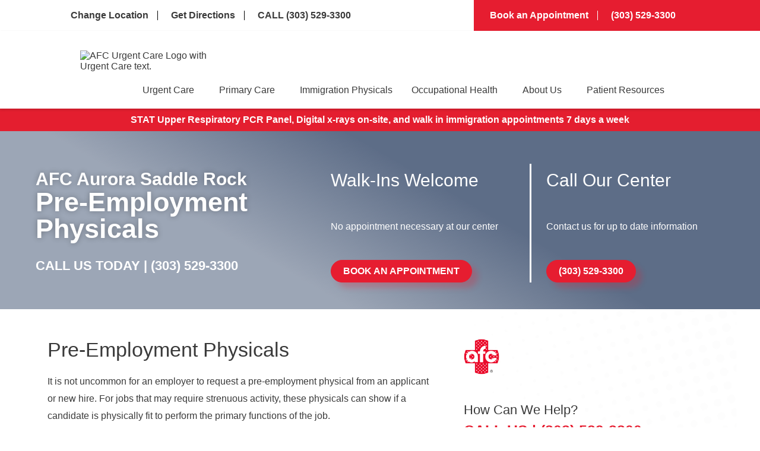

--- FILE ---
content_type: application/javascript
request_url: https://api.ipify.org/?format=jsonp&callback=sbGetIP
body_size: -47
content:
sbGetIP({"ip":"18.222.37.67"});